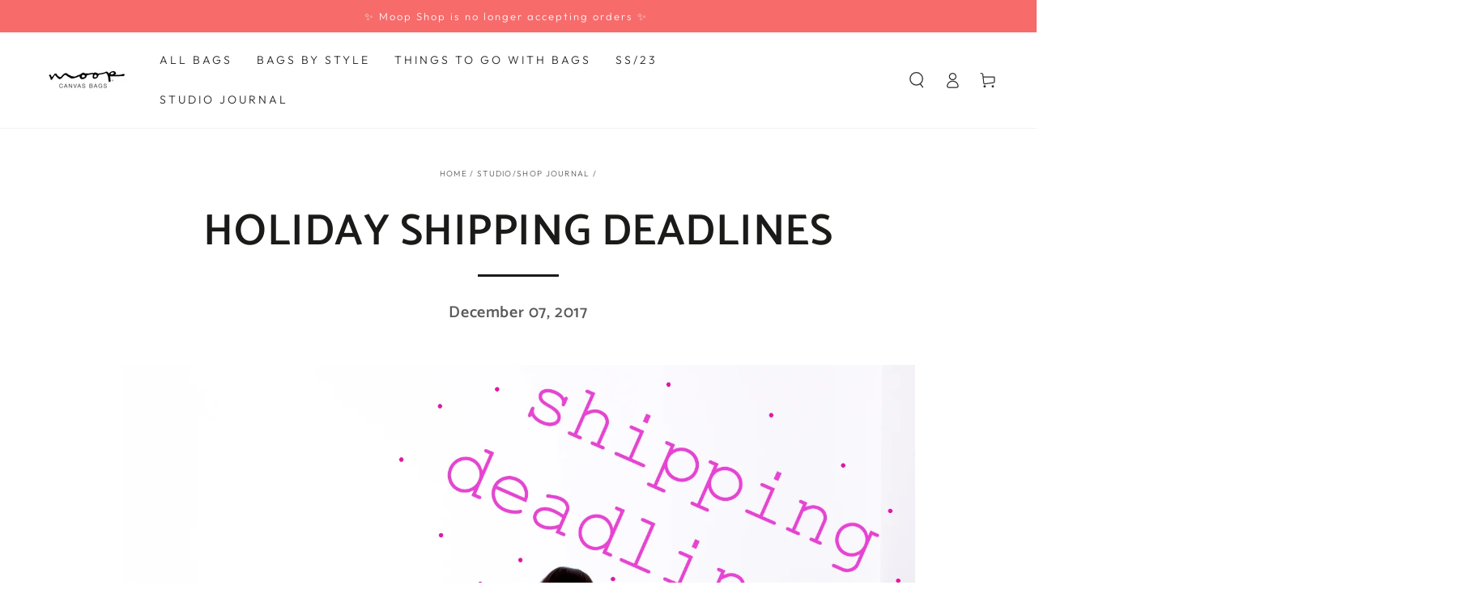

--- FILE ---
content_type: text/css
request_url: https://www.moopshop.com/cdn/shop/t/41/assets/section-announcement-bar.css?v=129838083172172136971669148859
body_size: -128
content:
.announcement-bar{text-align:center;background-color:rgb(var(--color-background));color:rgb(var(--color-foreground))}.announcement-bar--withBorder{border-bottom:.1rem solid rgb(var(--color-border))}.announcement-slider__slide{overflow:hidden}.announcement-slider__slide span:empty{display:none}.announcement-link{display:block;text-decoration:none;color:rgb(var(--color-foreground))}@media screen and (hover: hover){.announcement-link:active,.announcement-link:hover{color:rgb(var(--color-foreground))}}.announcement-text{display:block;letter-spacing:.2rem}@media screen and (min-width: 750px){announcement-bar[data-compact=true] .announcement-slider__slide{display:none}announcement-bar[data-compact=true] .announcement-slider__slide:first-child{display:flex}announcement-bar[data-compact=true] .announcement-text{display:inline}announcement-bar[data-compact=true] .flickity-enabled .announcement-slider__slide{display:flex}announcement-bar[data-autorotate=true] .flickity-enabled:not(:only-child) .announcement-slider__slide{justify-content:flex-start}announcement-bar[data-compact=false] .announcement__buttons{display:none}announcement-bar[data-compact=false] .announcement-slider{display:flex}announcement-bar[data-compact=false] .announcement-slider__slide{padding:0 1.5rem;flex:1 1 33.333%}}@media screen and (max-width: 749px){.announcement-slider .announcement-slider__slide{display:none}.announcement-slider .announcement-slider__slide:first-child,.announcement-slider.flickity-enabled .announcement-slider__slide{display:flex}}.announcement__buttons{display:flex;justify-content:space-between;position:absolute;left:0;top:0;width:100%;height:100%;z-index:1;pointer-events:none}.announcement__button{color:rgba(var(--color-foreground),.75);background-color:transparent;border:none;padding:0;width:3.4rem;height:100%;cursor:pointer;pointer-events:visible}@media screen and (hover: hover){.announcement__button:hover{color:rgb(var(--color-foreground))}}.announcement__button .icon{width:1.4rem;height:1.4rem;pointer-events:none}.announcement__button--next .icon{transform:scaleX(-1)}.announcement__button--play{display:none}.announcement__button .stroke-solid{stroke:rgb(var(--color-foreground));stroke-dashoffset:0;stroke-dashArray:300;stroke-width:.6rem;stroke-dashoffset:calc(var(--progress-width) * 300 / 100)}.announcement__button .stroke-dotted{stroke-dasharray:10,15;stroke-width:.6rem}.announcement__button .fill-square,announcement-bar[data-paused=true] .announcement__button .fill-triangle{display:none}announcement-bar[data-paused=true] .announcement__button .fill-square{display:block}announcement-bar .flickity-enabled:not(:only-child){padding:0 3.4rem}@media screen and (min-width: 750px){announcement-bar{column-gap:3rem}announcement-bar[data-autorotate=true] .announcement__buttons{position:static}announcement-bar[data-autorotate=true] .flickity-enabled:not(:only-child){padding:0}announcement-bar[data-autorotate=true] .announcement__button--play{display:block}}
/*# sourceMappingURL=/cdn/shop/t/41/assets/section-announcement-bar.css.map?v=129838083172172136971669148859 */
